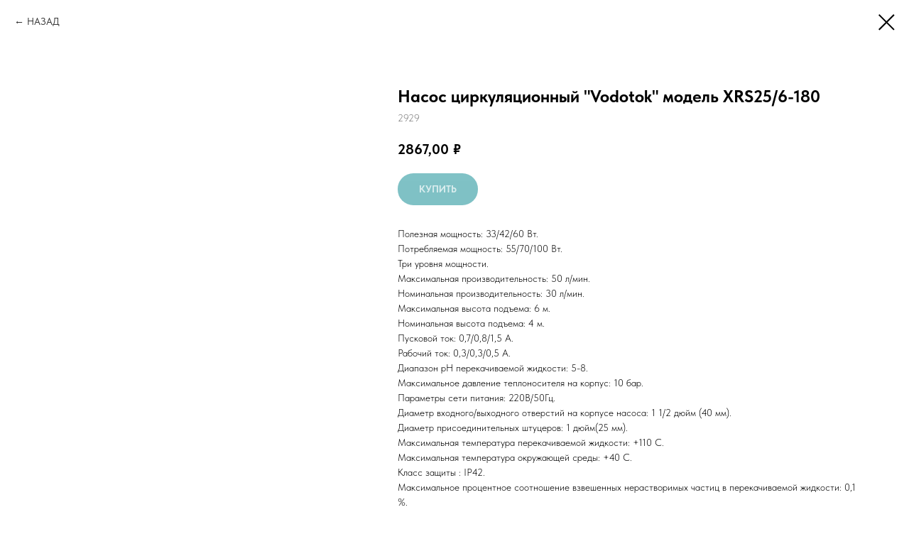

--- FILE ---
content_type: text/html; charset=UTF-8
request_url: https://comfort-rus.ru/poverh/tproduct/414549495-526365830901-nasos-tsirkulyatsionnii-vodotok-model-xr
body_size: 11026
content:
<!DOCTYPE html> <html> <head> <meta charset="utf-8" /> <meta http-equiv="Content-Type" content="text/html; charset=utf-8" /> <meta name="viewport" content="width=device-width, initial-scale=1.0" /> <!--metatextblock-->
<title>Насос циркуляционный "Vodotok" модель XRS25/6-180</title>
<meta name="description" content="">
<meta name="keywords" content="">
<meta property="og:title" content="Насос циркуляционный &quot;Vodotok&quot; модель XRS25/6-180" />
<meta property="og:description" content="" />
<meta property="og:type" content="website" />
<meta property="og:url" content="https://comfort-rus.ru/poverh/tproduct/414549495-526365830901-nasos-tsirkulyatsionnii-vodotok-model-xr" />
<meta property="og:image" content="https://static.tildacdn.com/stor6665-3937-4264-a233-613637376337/59445823.png" />
<link rel="canonical" href="https://comfort-rus.ru/poverh/tproduct/414549495-526365830901-nasos-tsirkulyatsionnii-vodotok-model-xr" />
<!--/metatextblock--> <meta name="format-detection" content="telephone=no" /> <meta http-equiv="x-dns-prefetch-control" content="on"> <link rel="dns-prefetch" href="https://ws.tildacdn.com"> <link rel="dns-prefetch" href="https://static.tildacdn.com"> <link rel="shortcut icon" href="https://static.tildacdn.com/tild6237-6331-4337-b634-636561366163/favicon-2.ico" type="image/x-icon" /> <link rel="apple-touch-icon" href="https://static.tildacdn.com/tild6637-6261-4837-b339-326563643937/icons8-water-100.png"> <link rel="apple-touch-icon" sizes="76x76" href="https://static.tildacdn.com/tild6637-6261-4837-b339-326563643937/icons8-water-100.png"> <link rel="apple-touch-icon" sizes="152x152" href="https://static.tildacdn.com/tild6637-6261-4837-b339-326563643937/icons8-water-100.png"> <link rel="apple-touch-startup-image" href="https://static.tildacdn.com/tild6637-6261-4837-b339-326563643937/icons8-water-100.png"> <meta name="msapplication-TileColor" content="#000000"> <meta name="msapplication-TileImage" content="https://static.tildacdn.com/tild6465-6565-4266-b436-663466303730/icons8-water-100.png"> <!-- Assets --> <script src="https://neo.tildacdn.com/js/tilda-fallback-1.0.min.js" async charset="utf-8"></script> <link rel="stylesheet" href="https://static.tildacdn.com/css/tilda-grid-3.0.min.css" type="text/css" media="all" onerror="this.loaderr='y';"/> <link rel="stylesheet" href="https://static.tildacdn.com/ws/project4705218/tilda-blocks-page22931284.min.css?t=1738667935" type="text/css" media="all" onerror="this.loaderr='y';" /> <link rel="stylesheet" href="https://static.tildacdn.com/css/tilda-animation-2.0.min.css" type="text/css" media="all" onerror="this.loaderr='y';" /> <link rel="stylesheet" href="https://static.tildacdn.com/css/tilda-popup-1.1.min.css" type="text/css" media="print" onload="this.media='all';" onerror="this.loaderr='y';" /> <noscript><link rel="stylesheet" href="https://static.tildacdn.com/css/tilda-popup-1.1.min.css" type="text/css" media="all" /></noscript> <link rel="stylesheet" href="https://static.tildacdn.com/css/tilda-slds-1.4.min.css" type="text/css" media="print" onload="this.media='all';" onerror="this.loaderr='y';" /> <noscript><link rel="stylesheet" href="https://static.tildacdn.com/css/tilda-slds-1.4.min.css" type="text/css" media="all" /></noscript> <link rel="stylesheet" href="https://static.tildacdn.com/css/tilda-catalog-1.1.min.css" type="text/css" media="print" onload="this.media='all';" onerror="this.loaderr='y';" /> <noscript><link rel="stylesheet" href="https://static.tildacdn.com/css/tilda-catalog-1.1.min.css" type="text/css" media="all" /></noscript> <link rel="stylesheet" href="https://static.tildacdn.com/css/tilda-forms-1.0.min.css" type="text/css" media="all" onerror="this.loaderr='y';" /> <link rel="stylesheet" href="https://static.tildacdn.com/css/tilda-menusub-1.0.min.css" type="text/css" media="print" onload="this.media='all';" onerror="this.loaderr='y';" /> <noscript><link rel="stylesheet" href="https://static.tildacdn.com/css/tilda-menusub-1.0.min.css" type="text/css" media="all" /></noscript> <link rel="stylesheet" href="https://static.tildacdn.com/css/tilda-cart-1.0.min.css" type="text/css" media="all" onerror="this.loaderr='y';" /> <link rel="stylesheet" href="https://static.tildacdn.com/css/tilda-delivery-1.0.min.css" type="text/css" media="print" onload="this.media='all';" onerror="this.loaderr='y';" /> <noscript><link rel="stylesheet" href="https://static.tildacdn.com/css/tilda-delivery-1.0.min.css" type="text/css" media="all" /></noscript> <link rel="stylesheet" href="https://static.tildacdn.com/css/tilda-zoom-2.0.min.css" type="text/css" media="print" onload="this.media='all';" onerror="this.loaderr='y';" /> <noscript><link rel="stylesheet" href="https://static.tildacdn.com/css/tilda-zoom-2.0.min.css" type="text/css" media="all" /></noscript> <link rel="stylesheet" href="https://static.tildacdn.com/css/fonts-tildasans.css" type="text/css" media="all" onerror="this.loaderr='y';" /> <script nomodule src="https://static.tildacdn.com/js/tilda-polyfill-1.0.min.js" charset="utf-8"></script> <script type="text/javascript">function t_onReady(func) {if(document.readyState!='loading') {func();} else {document.addEventListener('DOMContentLoaded',func);}}
function t_onFuncLoad(funcName,okFunc,time) {if(typeof window[funcName]==='function') {okFunc();} else {setTimeout(function() {t_onFuncLoad(funcName,okFunc,time);},(time||100));}}function t_throttle(fn,threshhold,scope) {return function() {fn.apply(scope||this,arguments);};}</script> <script src="https://static.tildacdn.com/js/tilda-scripts-3.0.min.js" charset="utf-8" defer onerror="this.loaderr='y';"></script> <script src="https://static.tildacdn.com/ws/project4705218/tilda-blocks-page22931284.min.js?t=1738667935" charset="utf-8" onerror="this.loaderr='y';"></script> <script src="https://static.tildacdn.com/js/tilda-lazyload-1.0.min.js" charset="utf-8" async onerror="this.loaderr='y';"></script> <script src="https://static.tildacdn.com/js/tilda-animation-2.0.min.js" charset="utf-8" async onerror="this.loaderr='y';"></script> <script src="https://static.tildacdn.com/js/tilda-menu-1.0.min.js" charset="utf-8" async onerror="this.loaderr='y';"></script> <script src="https://static.tildacdn.com/js/hammer.min.js" charset="utf-8" async onerror="this.loaderr='y';"></script> <script src="https://static.tildacdn.com/js/tilda-slds-1.4.min.js" charset="utf-8" async onerror="this.loaderr='y';"></script> <script src="https://static.tildacdn.com/js/tilda-products-1.0.min.js" charset="utf-8" async onerror="this.loaderr='y';"></script> <script src="https://static.tildacdn.com/js/tilda-catalog-1.1.min.js" charset="utf-8" async onerror="this.loaderr='y';"></script> <script src="https://static.tildacdn.com/js/tilda-menusub-1.0.min.js" charset="utf-8" async onerror="this.loaderr='y';"></script> <script src="https://static.tildacdn.com/js/tilda-forms-1.0.min.js" charset="utf-8" async onerror="this.loaderr='y';"></script> <script src="https://static.tildacdn.com/js/tilda-cart-1.0.min.js" charset="utf-8" async onerror="this.loaderr='y';"></script> <script src="https://static.tildacdn.com/js/tilda-widget-positions-1.0.min.js" charset="utf-8" async onerror="this.loaderr='y';"></script> <script src="https://static.tildacdn.com/js/tilda-delivery-1.0.min.js" charset="utf-8" async onerror="this.loaderr='y';"></script> <script src="https://static.tildacdn.com/js/tilda-zoom-2.0.min.js" charset="utf-8" async onerror="this.loaderr='y';"></script> <script src="https://static.tildacdn.com/js/tilda-skiplink-1.0.min.js" charset="utf-8" async onerror="this.loaderr='y';"></script> <script src="https://static.tildacdn.com/js/tilda-events-1.0.min.js" charset="utf-8" async onerror="this.loaderr='y';"></script> <script type="text/javascript">window.dataLayer=window.dataLayer||[];</script> <script type="text/javascript">(function() {if((/bot|google|yandex|baidu|bing|msn|duckduckbot|teoma|slurp|crawler|spider|robot|crawling|facebook/i.test(navigator.userAgent))===false&&typeof(sessionStorage)!='undefined'&&sessionStorage.getItem('visited')!=='y'&&document.visibilityState){var style=document.createElement('style');style.type='text/css';style.innerHTML='@media screen and (min-width: 980px) {.t-records {opacity: 0;}.t-records_animated {-webkit-transition: opacity ease-in-out .2s;-moz-transition: opacity ease-in-out .2s;-o-transition: opacity ease-in-out .2s;transition: opacity ease-in-out .2s;}.t-records.t-records_visible {opacity: 1;}}';document.getElementsByTagName('head')[0].appendChild(style);function t_setvisRecs(){var alr=document.querySelectorAll('.t-records');Array.prototype.forEach.call(alr,function(el) {el.classList.add("t-records_animated");});setTimeout(function() {Array.prototype.forEach.call(alr,function(el) {el.classList.add("t-records_visible");});sessionStorage.setItem("visited","y");},400);}
document.addEventListener('DOMContentLoaded',t_setvisRecs);}})();</script></head> <body class="t-body" style="margin:0;"> <!--allrecords--> <div id="allrecords" class="t-records" data-product-page="y" data-hook="blocks-collection-content-node" data-tilda-project-id="4705218" data-tilda-page-id="22931284" data-tilda-page-alias="poverh" data-tilda-formskey="a16bdd332631aa98553cfdc94a336d9e" data-tilda-lazy="yes" data-tilda-root-zone="com">
<!-- PRODUCT START -->

                
                        
                    
        
        

<div id="rec414549495" class="r t-rec" style="background-color:#ffffff;" data-bg-color="#ffffff">
    <div class="t-store t-store__prod-snippet__container">

        
                <div class="t-store__prod-popup__close-txt-wr" style="position:absolute;">
            <a href="https://comfort-rus.ru/poverh" class="js-store-close-text t-store__prod-popup__close-txt t-descr t-descr_xxs" style="color:#000000;">
                НАЗАД
            </a>
        </div>
        
        <a href="https://comfort-rus.ru/poverh" class="t-popup__close" style="position:absolute; background-color:#ffffff">
            <div class="t-popup__close-wrapper">
                <svg class="t-popup__close-icon t-popup__close-icon_arrow" width="26px" height="26px" viewBox="0 0 26 26" version="1.1" xmlns="http://www.w3.org/2000/svg" xmlns:xlink="http://www.w3.org/1999/xlink"><path d="M10.4142136,5 L11.8284271,6.41421356 L5.829,12.414 L23.4142136,12.4142136 L23.4142136,14.4142136 L5.829,14.414 L11.8284271,20.4142136 L10.4142136,21.8284271 L2,13.4142136 L10.4142136,5 Z" fill="#000000"></path></svg>
                <svg class="t-popup__close-icon t-popup__close-icon_cross" width="23px" height="23px" viewBox="0 0 23 23" version="1.1" xmlns="http://www.w3.org/2000/svg" xmlns:xlink="http://www.w3.org/1999/xlink"><g stroke="none" stroke-width="1" fill="#000000" fill-rule="evenodd"><rect transform="translate(11.313708, 11.313708) rotate(-45.000000) translate(-11.313708, -11.313708) " x="10.3137085" y="-3.6862915" width="2" height="30"></rect><rect transform="translate(11.313708, 11.313708) rotate(-315.000000) translate(-11.313708, -11.313708) " x="10.3137085" y="-3.6862915" width="2" height="30"></rect></g></svg>
            </div>
        </a>
        
        <div class="js-store-product js-product t-store__product-snippet" data-product-lid="526365830901" data-product-uid="526365830901" itemscope itemtype="http://schema.org/Product">
            <meta itemprop="productID" content="526365830901" />

            <div class="t-container">
                <div>
                    <meta itemprop="image" content="https://static.tildacdn.com/stor6665-3937-4264-a233-613637376337/59445823.png" />
                    <div class="t-store__prod-popup__slider js-store-prod-slider t-store__prod-popup__col-left t-col t-col_5" data-hover-zoom="yes">
                        <div class="js-product-img" style="width:100%;padding-bottom:75%;background-size:cover;opacity:0;">
                        </div>
                    </div>
                    <div class="t-store__prod-popup__info t-align_left t-store__prod-popup__col-right t-col t-col_7">

                        <div class="t-store__prod-popup__title-wrapper">
                            <h1 class="js-store-prod-name js-product-name t-store__prod-popup__name t-name t-name_xl" itemprop="name" style="font-weight:700;">Насос циркуляционный "Vodotok" модель XRS25/6-180</h1>
                            <div class="t-store__prod-popup__brand t-descr t-descr_xxs" >
                                                            </div>
                            <div class="t-store__prod-popup__sku t-descr t-descr_xxs">
                                <span class="js-store-prod-sku js-product-sku" translate="no" itemprop="sku">
                                    2929
                                </span>
                            </div>
                        </div>

                                                                        <div itemprop="offers" itemscope itemtype="http://schema.org/Offer" style="display:none;">
                            <meta itemprop="serialNumber" content="526365830901" />
                                                        <meta itemprop="sku" content="2929" />
                                                        <meta itemprop="price" content="2867.00" />
                            <meta itemprop="priceCurrency" content="RUB" />
                                                        <link itemprop="availability" href="http://schema.org/InStock">
                                                    </div>
                        
                                                <div itemprop="width" itemscope itemtype="https://schema.org/QuantitativeValue" style="display:none;">
                            <meta itemprop="value" content="182" />
                            <meta itemprop="unitCode" content="MMT" />
                        </div>
                        <div itemprop="height" itemscope itemtype="https://schema.org/QuantitativeValue" style="display:none;">
                            <meta itemprop="value" content="125" />
                            <meta itemprop="unitCode" content="MMT" />
                        </div>
                        <div itemprop="depth" itemscope itemtype="https://schema.org/QuantitativeValue" style="display:none;">
                            <meta itemprop="value" content="160" />
                            <meta itemprop="unitCode" content="MMT" />
                        </div>
                                                                        <div itemprop="weight" itemscope itemtype="https://schema.org/QuantitativeValue" style="display:none;">
                            <meta itemprop="value" content="3330" />
                            <meta itemprop="unitCode" content="GRM" />
                        </div>
                        
                        <div class="js-store-price-wrapper t-store__prod-popup__price-wrapper">
                            <div class="js-store-prod-price t-store__prod-popup__price t-store__prod-popup__price-item t-name t-name_md" style="font-weight:700;">
                                                                <div class="js-product-price js-store-prod-price-val t-store__prod-popup__price-value" data-product-price-def="2867.0000" data-product-price-def-str="2867,00">2867,00</div><div class="t-store__prod-popup__price-currency" translate="no">₽</div>
                                                            </div>
                            <div class="js-store-prod-price-old t-store__prod-popup__price_old t-store__prod-popup__price-item t-name t-name_md" style="font-weight:700;display:none;">
                                                                <div class="js-store-prod-price-old-val t-store__prod-popup__price-value"></div><div class="t-store__prod-popup__price-currency" translate="no">₽</div>
                                                            </div>
                        </div>

                        <div class="js-product-controls-wrapper">
                        </div>

                        <div class="t-store__prod-popup__links-wrapper">
                                                    </div>

                                                <div class="t-store__prod-popup__btn-wrapper"   tt="КУПИТЬ">
                                                        <a href="#order" class="t-store__prod-popup__btn t-store__prod-popup__btn_disabled t-btn t-btn_sm" style="color:#ffffff;background-color:#00848c;border-radius:100px;-moz-border-radius:100px;-webkit-border-radius:100px;text-transform:uppercase;">
                                <table style="width:100%; height:100%;">
                                    <tbody>
                                        <tr>
                                            <td class="js-store-prod-popup-buy-btn-txt">КУПИТЬ</td>
                                        </tr>
                                    </tbody>
                                </table>
                            </a>
                                                    </div>
                        
                        <div class="js-store-prod-text t-store__prod-popup__text t-descr t-descr_xxs" >
                                                    <div class="js-store-prod-all-text" itemprop="description">
                                Полезная мощность: 33/42/60 Вт.<br />Потребляемая мощность: 55/70/100 Вт.<br />Три уровня мощности.<br />Максимальная производительность: 50 л/мин.<br />Номинальная производительность: 30 л/мин.<br />Максимальная высота подъема: 6 м.<br />Номинальная высота подъема: 4 м.<br />Пусковой ток: 0,7/0,8/1,5 А.<br />Рабочий ток: 0,3/0,3/0,5 А.<br />Диапазон рН перекачиваемой жидкости: 5-8.<br />Максимальное давление теплоносителя на корпус: 10 бар.<br />Параметры сети питания: 220В/50Гц.<br />Диаметр входного/выходного отверстий на корпусе насоса: 1 1/2 дюйм (40 мм).<br />Диаметр присоединительных штуцеров: 1 дюйм(25 мм).<br />Максимальная температура перекачиваемой жидкости: +110 С.<br />Максимальная температура окружающей среды: +40 С.<br />Класс защиты : IP42.<br />Максимальное процентное соотношение взвешенных нерастворимых частиц в перекачиваемой жидкости: 0,1 %.<br />Максимальный линейный размер нерастворимых частиц в перекачиваемой жидкости: 0,2 мм.<br />В комплект насоса входят: электрический провод длиной 1,2 м с <br />Евро вилкой, штуцера с антикоррозийным покрытием, уплотнительные резиновые кольца.<br />Насос полностью готов к эксплуатации.<br /><br /><em>Данные циркуляционные насосы предназначены для создания принудительной циркуляции жидкости в различных системах отопления и кондиционирования, для повышения давления жидкости, охлаждения промышленного оборудования и т. д.</em><br /><em>Важными характеристиками насосов являются: бесшумность, возможность непрерывной долговременной работы, надежность, отсутствие необходимости обслуживания, герметичная конструкция.</em><br /><em>Насосы моделей XRS25/4-130, XRS25/4-180, XRS32/4-180, XRS20/6-130, XRS25/6-130, XRS25/6-180, XRS32/6-180, XRS40/6 180-W, XRS25/8-180-W, XRS50/9-180, XRS25/8-180, XRS32/8-180, XRS40/8-200F присоединяются к трубе при помощи штуцеров.</em><br /><em>Насосы моделей WRS40-370-F, WRS40-550-F, WRS40-750-F, WRS40-1100-F, WRS50-750-F, WRS50-1100-F, WRS50-1500-F, XRS40/8-200F присоединяются к трубе при помощи фланцев.?</em>                            </div>
                                                                            <div class="js-store-prod-all-charcs">
                                                                                                                                                <p class="js-store-prod-dimensions">lwh: 182x125x160 mm</p>
                                                                                        <p class="js-store-prod-weight">Weight: 3330 g</p>
                                                        </div>
                                                </div>

                    </div>
                </div>

                            </div>
        </div>
                <div class="t-store__relevants__container">
            <div class="t-container">
                <div class="t-col">
                    <div class="t-store__relevants__title t-uptitle t-uptitle_xxl" style="font-weight:700;"></div>
                    <div class="t-store__relevants-grid-cont js-store-relevants-grid-cont js-store-grid-cont t-store__valign-buttons"></div>
                </div>
            </div>
        </div>
                <div class="js-store-error-msg t-store__error-msg-cont"></div>
        <div itemscope itemtype="http://schema.org/ImageGallery" style="display:none;">
                                                                            </div>

    </div>

                        
                        
    
    <style>
        /* body bg color */
        
        .t-body {
            background-color:#ffffff;
        }
        

        /* body bg color end */
        /* Slider stiles */
        .t-slds__bullet_active .t-slds__bullet_body {
            background-color: #222 !important;
        }

        .t-slds__bullet:hover .t-slds__bullet_body {
            background-color: #222 !important;
        }
        /* Slider stiles end */
    </style>
    

        
        
                
                
        
        <style>
        .t-store__product-snippet .t-btn:not(.t-animate_no-hover):hover{
            
            
            
            box-shadow: 0px 0px 10px 0px rgba(0, 0, 0, 0.3) !important;
    	}
        .t-store__product-snippet .t-btn:not(.t-animate_no-hover){
            -webkit-transition: background-color 0.2s ease-in-out, color 0.2s ease-in-out, border-color 0.2s ease-in-out, box-shadow 0.2s ease-in-out; transition: background-color 0.2s ease-in-out, color 0.2s ease-in-out, border-color 0.2s ease-in-out, box-shadow 0.2s ease-in-out;
        }
        </style>
        

        
        
    <style>
        

        

        
    </style>
    
    
        
    <style>
        
    </style>
    
    
        
    <style>
        
    </style>
    
    
        
        <style>
    
                                    
        </style>
    
    
    <div class="js-store-tpl-slider-arrows" style="display: none;">
                


<div class="t-slds__arrow_wrapper t-slds__arrow_wrapper-left" data-slide-direction="left">
  <div class="t-slds__arrow t-slds__arrow-left t-slds__arrow-withbg" style="width: 30px; height: 30px;background-color: rgba(255,255,255,1);">
    <div class="t-slds__arrow_body t-slds__arrow_body-left" style="width: 7px;">
      <svg style="display: block" viewBox="0 0 7.3 13" xmlns="http://www.w3.org/2000/svg" xmlns:xlink="http://www.w3.org/1999/xlink">
                <desc>Left</desc>
        <polyline
        fill="none"
        stroke="#000000"
        stroke-linejoin="butt"
        stroke-linecap="butt"
        stroke-width="1"
        points="0.5,0.5 6.5,6.5 0.5,12.5"
        />
      </svg>
    </div>
  </div>
</div>
<div class="t-slds__arrow_wrapper t-slds__arrow_wrapper-right" data-slide-direction="right">
  <div class="t-slds__arrow t-slds__arrow-right t-slds__arrow-withbg" style="width: 30px; height: 30px;background-color: rgba(255,255,255,1);">
    <div class="t-slds__arrow_body t-slds__arrow_body-right" style="width: 7px;">
      <svg style="display: block" viewBox="0 0 7.3 13" xmlns="http://www.w3.org/2000/svg" xmlns:xlink="http://www.w3.org/1999/xlink">
        <desc>Right</desc>
        <polyline
        fill="none"
        stroke="#000000"
        stroke-linejoin="butt"
        stroke-linecap="butt"
        stroke-width="1"
        points="0.5,0.5 6.5,6.5 0.5,12.5"
        />
      </svg>
    </div>
  </div>
</div>    </div>

    
    <script>
        t_onReady(function() {
            var tildacopyEl = document.getElementById('tildacopy');
            if (tildacopyEl) tildacopyEl.style.display = 'none';

            var recid = '414549495';
            var options = {};
            var product = {"uid":526365830901,"rootpartid":6799393,"title":"Насос циркуляционный \"Vodotok\" модель XRS25\/6-180","text":"Полезная мощность: 33\/42\/60 Вт.<br \/>Потребляемая мощность: 55\/70\/100 Вт.<br \/>Три уровня мощности.<br \/>Максимальная производительность: 50 л\/мин.<br \/>Номинальная производительность: 30 л\/мин.<br \/>Максимальная высота подъема: 6 м.<br \/>Номинальная высота подъема: 4 м.<br \/>Пусковой ток: 0,7\/0,8\/1,5 А.<br \/>Рабочий ток: 0,3\/0,3\/0,5 А.<br \/>Диапазон рН перекачиваемой жидкости: 5-8.<br \/>Максимальное давление теплоносителя на корпус: 10 бар.<br \/>Параметры сети питания: 220В\/50Гц.<br \/>Диаметр входного\/выходного отверстий на корпусе насоса: 1 1\/2 дюйм (40 мм).<br \/>Диаметр присоединительных штуцеров: 1 дюйм(25 мм).<br \/>Максимальная температура перекачиваемой жидкости: +110 С.<br \/>Максимальная температура окружающей среды: +40 С.<br \/>Класс защиты : IP42.<br \/>Максимальное процентное соотношение взвешенных нерастворимых частиц в перекачиваемой жидкости: 0,1 %.<br \/>Максимальный линейный размер нерастворимых частиц в перекачиваемой жидкости: 0,2 мм.<br \/>В комплект насоса входят: электрический провод длиной 1,2 м с <br \/>Евро вилкой, штуцера с антикоррозийным покрытием, уплотнительные резиновые кольца.<br \/>Насос полностью готов к эксплуатации.<br \/><br \/><em>Данные циркуляционные насосы предназначены для создания принудительной циркуляции жидкости в различных системах отопления и кондиционирования, для повышения давления жидкости, охлаждения промышленного оборудования и т. д.<\/em><br \/><em>Важными характеристиками насосов являются: бесшумность, возможность непрерывной долговременной работы, надежность, отсутствие необходимости обслуживания, герметичная конструкция.<\/em><br \/><em>Насосы моделей XRS25\/4-130, XRS25\/4-180, XRS32\/4-180, XRS20\/6-130, XRS25\/6-130, XRS25\/6-180, XRS32\/6-180, XRS40\/6 180-W, XRS25\/8-180-W, XRS50\/9-180, XRS25\/8-180, XRS32\/8-180, XRS40\/8-200F присоединяются к трубе при помощи штуцеров.<\/em><br \/><em>Насосы моделей WRS40-370-F, WRS40-550-F, WRS40-750-F, WRS40-1100-F, WRS50-750-F, WRS50-1100-F, WRS50-1500-F, XRS40\/8-200F присоединяются к трубе при помощи фланцев.?<\/em>","sku":"2929","price":"2867.0000","gallery":[{"img":"https:\/\/static.tildacdn.com\/stor6665-3937-4264-a233-613637376337\/59445823.png"},{"img":"https:\/\/static.tildacdn.com\/tild6164-6335-4335-a536-653531653762\/5-1.jpg"}],"sort":1863900,"portion":0,"newsort":0,"json_chars":"null","externalid":"oSR96fHTrsyUMpsrZlRV","pack_label":"lwh","pack_x":182,"pack_y":125,"pack_z":160,"pack_m":3330,"serverid":"master","servertime":"1729084840.1194","parentuid":"","editions":[{"uid":526365830901,"price":"2 867.00","priceold":"","sku":"2929","quantity":"","img":"https:\/\/static.tildacdn.com\/stor6665-3937-4264-a233-613637376337\/59445823.png"}],"characteristics":[],"properties":[],"partuids":[273120945171],"url":"https:\/\/comfort-rus.ru\/poverh\/tproduct\/414549495-526365830901-nasos-tsirkulyatsionnii-vodotok-model-xr"};

            // draw slider or show image for SEO
            if (window.isSearchBot) {
                var imgEl = document.querySelector('.js-product-img');
                if (imgEl) imgEl.style.opacity = '1';
            } else {
                
                var prodcard_optsObj = {
    hasWrap: true,
    txtPad: 'sm',
    bgColor: '#ffffff',
    borderRadius: '10px',
    shadowSize: '10px',
    shadowOpacity: '10',
    shadowSizeHover: '15px',
    shadowOpacityHover: '30',
    shadowShiftyHover: '',
    btnTitle1: 'Товар',
    btnLink1: 'popup',
    btnTitle2: 'В Корзину',
    btnLink2: 'order',
    showOpts: false};

var price_optsObj = {
    color: '',
    colorOld: '',
    fontSize: '24px',
    fontWeight: '700'
};

var popup_optsObj = {
    columns: '5',
    columns2: '7',
    isVertical: '',
    align: '',
    btnTitle: 'КУПИТЬ',
    closeText: 'НАЗАД',
    iconColor: '#000000',
    containerBgColor: '#ffffff',
    overlayBgColorRgba: 'rgba(255,255,255,1)',
    popupStat: '',
    popupContainer: '',
    fixedButton: false,
    mobileGalleryStyle: ''
};

var slider_optsObj = {
    anim_speed: '',
    arrowColor: '#000000',
    videoPlayerIconColor: '',
    cycle: 'on',
    controls: 'arrowsthumbs',
    bgcolor: '#ffffff'
};

var slider_dotsOptsObj = {
    size: '',
    bgcolor: '',
    bordersize: '',
    bgcoloractive: ''
};

var slider_slidesOptsObj = {
    zoomable: true,
    bgsize: 'contain',
    ratio: '0.75'
};

var typography_optsObj = {
    descrColor: '',
    titleColor: ''
};

var default_sortObj = {
    in_stock: false};

var btn1_style = 'text-transform:uppercase;border-radius:100px;-moz-border-radius:100px;-webkit-border-radius:100px;color:#ffffff;background-color:#00848c;';
var btn2_style = 'text-transform:uppercase;border-radius:100px;-moz-border-radius:100px;-webkit-border-radius:100px;color:#00848c;border:1px solid #00848c;';

var options_catalog = {
    btn1_style: btn1_style,
    btn2_style: btn2_style,
    storepart: '273120945171',
    prodCard: prodcard_optsObj,
    popup_opts: popup_optsObj,
    defaultSort: default_sortObj,
    slider_opts: slider_optsObj,
    slider_dotsOpts: slider_dotsOptsObj,
    slider_slidesOpts: slider_slidesOptsObj,
    typo: typography_optsObj,
    price: price_optsObj,
    blocksInRow: '3',
    imageHover: false,
    imageHeight: '300px',
    imageRatioClass: 't-store__card__imgwrapper_4-3',
    align: 'center',
    vindent: '',
    isHorizOnMob:false,
    itemsAnim: '',
    hasOriginalAspectRatio: true,
    markColor: '#ffffff',
    markBgColor: '#ff4a4a',
    currencySide: 'r',
    currencyTxt: '₽',
    currencySeparator: ',',
    currencyDecimal: '',
    btnSize: '',
    verticalAlignButtons: true,
    hideFilters: false,
    titleRelevants: '',
    showRelevants: '239204253671',
    relevants_slider: true,
    relevants_quantity: '',
    isFlexCols: false,
    isPublishedPage: true,
    previewmode: true,
    colClass: 't-col t-col_3',
    ratio: '4_3',
    sliderthumbsside: '',
    showStoreBtnQuantity: 'popup',
    tabs: '',
    galleryStyle: '',
    title_typo: '',
    descr_typo: '',
    price_typo: '',
    price_old_typo: '',
    menu_typo: '',
    options_typo: '',
    sku_typo: '',
    characteristics_typo: '',
    button_styles: '',
    button2_styles: '',
    buttonicon: '',
    buttoniconhover: '',
};                
                // emulate, get options_catalog from file store_catalog_fields
                options = options_catalog;
                options.typo.title = "font-weight:700;" || '';
                options.typo.descr = "" || '';

                try {
                    if (options.showRelevants) {
                        var itemsCount = '4';
                        var relevantsMethod;
                        switch (options.showRelevants) {
                            case 'cc':
                                relevantsMethod = 'current_category';
                                break;
                            case 'all':
                                relevantsMethod = 'all_categories';
                                break;
                            default:
                                relevantsMethod = 'category_' + options.showRelevants;
                                break;
                        }

                        t_onFuncLoad('t_store_loadProducts', function() {
                            t_store_loadProducts(
                                'relevants',
                                recid,
                                options,
                                false,
                                {
                                    currentProductUid: '526365830901',
                                    relevantsQuantity: itemsCount,
                                    relevantsMethod: relevantsMethod,
                                    relevantsSort: 'random'
                                }
                            );
                        });
                    }
                } catch (e) {
                    console.log('Error in relevants: ' + e);
                }
            }

            
                            options.popup_opts.btnTitle = 'КУПИТЬ';
                        

            window.tStoreOptionsList = [];

            t_onFuncLoad('t_store_productInit', function() {
                t_store_productInit(recid, options, product);
            });

            // if user coming from catalog redirect back to main page
            if (window.history.state && (window.history.state.productData || window.history.state.storepartuid)) {
                window.onpopstate = function() {
                    window.history.replaceState(null, null, window.location.origin);
                    window.location.replace(window.location.origin);
                };
            }
        });
    </script>
    

</div>


<!-- PRODUCT END -->

<div id="rec415100469" class="r t-rec" style="" data-animationappear="off" data-record-type="706"> <!-- @classes: t-text t-text_xs t-name t-name_xs t-name_md t-btn t-btn_sm --> <script>t_onReady(function() {setTimeout(function() {t_onFuncLoad('tcart__init',function() {tcart__init('415100469',{cssClassName:''});});},50);var userAgent=navigator.userAgent.toLowerCase();var body=document.body;if(!body) return;if(userAgent.indexOf('instagram')!==-1&&userAgent.indexOf('iphone')!==-1) {body.style.position='relative';}
var rec=document.querySelector('#rec415100469');if(!rec) return;var cartWindow=rec.querySelector('.t706__cartwin,.t706__cartpage');var allRecords=document.querySelector('.t-records');var currentMode=allRecords.getAttribute('data-tilda-mode');if(cartWindow&&currentMode!=='edit'&&currentMode!=='preview') {cartWindow.addEventListener('scroll',t_throttle(function() {if(window.lazy==='y'||document.querySelector('#allrecords').getAttribute('data-tilda-lazy')==='yes') {t_onFuncLoad('t_lazyload_update',function() {t_lazyload_update();});}},500));}});</script> <div class="t706" data-cart-countdown="yes" data-project-currency="₽" data-project-currency-side="r" data-project-currency-sep="," data-project-currency-code="RUB"> <div class="t706__carticon" style="top:initial;bottom:100px;right:20px;"> <div class="t706__carticon-text t-name t-name_xs"></div> <div class="t706__carticon-wrapper"> <div class="t706__carticon-imgwrap"> <svg role="img" style="stroke:#00848c;" class="t706__carticon-img" xmlns="http://www.w3.org/2000/svg" viewBox="0 0 64 64"> <path fill="none" stroke-width="2" stroke-miterlimit="10" d="M44 18h10v45H10V18h10z"/> <path fill="none" stroke-width="2" stroke-miterlimit="10" d="M22 24V11c0-5.523 4.477-10 10-10s10 4.477 10 10v13"/> </svg> </div> <div class="t706__carticon-counter js-carticon-counter" style="background-color:#00848c;"></div> </div> </div> <div class="t706__cartwin" style="display: none;"> <div class="t706__close t706__cartwin-close"> <button type="button" class="t706__close-button t706__cartwin-close-wrapper" aria-label="Закрыть корзину"> <svg role="presentation" class="t706__close-icon t706__cartwin-close-icon" width="23px" height="23px" viewBox="0 0 23 23" version="1.1" xmlns="http://www.w3.org/2000/svg" xmlns:xlink="http://www.w3.org/1999/xlink"> <g stroke="none" stroke-width="1" fill="#fff" fill-rule="evenodd"> <rect transform="translate(11.313708, 11.313708) rotate(-45.000000) translate(-11.313708, -11.313708) " x="10.3137085" y="-3.6862915" width="2" height="30"></rect> <rect transform="translate(11.313708, 11.313708) rotate(-315.000000) translate(-11.313708, -11.313708) " x="10.3137085" y="-3.6862915" width="2" height="30"></rect> </g> </svg> </button> </div> <div class="t706__cartwin-content"> <div class="t706__cartwin-top"> <div class="t706__cartwin-heading t-name t-name_xl"></div> </div> <div class="t706__cartwin-products"></div> <div class="t706__cartwin-bottom"> <div class="t706__cartwin-prodamount-wrap t-descr t-descr_sm"> <span class="t706__cartwin-prodamount-label"></span> <span class="t706__cartwin-prodamount"></span> </div> </div> <div class="t706__orderform "> <form
id="form415100469" name='form415100469' role="form" action='' method='POST' data-formactiontype="2" data-inputbox=".t-input-group" data-success-url="https://comfort-rus.ru/thanx"
class="t-form js-form-proccess t-form_inputs-total_5 " data-formsended-callback="t706_onSuccessCallback"> <input type="hidden" name="formservices[]" value="42c1d103700c2098baea88cde2853795" class="js-formaction-services"> <input type="hidden" name="formservices[]" value="832d82f97632a22df4df8208b64a6048" class="js-formaction-services"> <input type="hidden" name="tildaspec-formname" tabindex="-1" value="Cart"> <!-- @classes t-title t-text t-btn --> <div class="js-successbox t-form__successbox t-text t-text_md"
aria-live="polite"
style="display:none;" data-success-message="&lt;p style=&quot;text-align: center;&quot;&gt;Спасибо за заказ!&lt;/p&gt;&lt;p style=&quot;text-align: center;&quot;&gt;Ожидайте с Вами свяжутся&lt;/p&gt;"></div> <div
class="t-form__inputsbox
t-form__inputsbox_inrow "> <div
class=" t-input-group t-input-group_nm " data-input-lid="1496239431201" data-field-type="nm" data-field-name="Name"> <label
for='input_1496239431201'
class="t-input-title t-descr t-descr_md"
id="field-title_1496239431201" data-redactor-toolbar="no"
field="li_title__1496239431201"
style="color:;">Ваше Имя</label> <div class="t-input-block " style="border-radius:10px;"> <input
type="text"
autocomplete="name"
name="Name"
id="input_1496239431201"
class="t-input js-tilda-rule"
value="" data-tilda-req="1" aria-required="true" data-tilda-rule="name"
aria-describedby="error_1496239431201"
style="color:#000000;border:1px solid #00848c;border-radius:10px;"> </div> <div class="t-input-error" aria-live="polite" id="error_1496239431201"></div> </div> <div
class=" t-input-group t-input-group_ph " data-input-lid="1496239459190" data-field-async="true" data-field-type="ph" data-field-name="Phone"> <label
for='input_1496239459190'
class="t-input-title t-descr t-descr_md"
id="field-title_1496239459190" data-redactor-toolbar="no"
field="li_title__1496239459190"
style="color:;">Ваш Номер Телефона</label> <div class="t-input-block " style="border-radius:10px;"> <input
type="tel"
autocomplete="tel"
name="Phone"
id="input_1496239459190" data-phonemask-init="no" data-phonemask-id="415100469" data-phonemask-lid="1496239459190" data-phonemask-maskcountry="RU" class="t-input js-phonemask-input js-tilda-rule"
value=""
placeholder="+1(000)000-0000" data-tilda-req="1" aria-required="true" aria-describedby="error_1496239459190"
style="color:#000000;border:1px solid #00848c;border-radius:10px;"> <script type="text/javascript">t_onReady(function() {t_onFuncLoad('t_loadJsFile',function() {t_loadJsFile('https://static.tildacdn.com/js/tilda-phone-mask-1.1.min.js',function() {t_onFuncLoad('t_form_phonemask_load',function() {var phoneMasks=document.querySelectorAll('#rec415100469 [data-phonemask-lid="1496239459190"]');t_form_phonemask_load(phoneMasks);});})})});</script> </div> <div class="t-input-error" aria-live="polite" id="error_1496239459190"></div> </div> <div
class=" t-input-group t-input-group_em " data-input-lid="1645344525542" data-field-type="em" data-field-name="Email"> <label
for='input_1645344525542'
class="t-input-title t-descr t-descr_md"
id="field-title_1645344525542" data-redactor-toolbar="no"
field="li_title__1645344525542"
style="color:;">Ваш Email</label> <div class="t-input-block " style="border-radius:10px;"> <input
type="email"
autocomplete="email"
name="Email"
id="input_1645344525542"
class="t-input js-tilda-rule"
value="" data-tilda-rule="email"
aria-describedby="error_1645344525542"
style="color:#000000;border:1px solid #00848c;border-radius:10px;"> </div> <div class="t-input-error" aria-live="polite" id="error_1645344525542"></div> </div> <div
class=" t-input-group t-input-group_dl " data-input-lid="1652782676906" data-field-type="dl" data-field-name="delivery"> <div class="t-input-block " style="border-radius:10px;"> <div
class="t-radio__wrapper t-radio__wrapper-delivery" data-delivery-variants-hook='y' data-delivery-services="y"
id="customdelivery"> <div class="t-input-group t-input-group_in"> <div class="t-input-block"> <input
class="js-tilda-rule t-input" data-tilda-rule="deliveryreq"
type="hidden"
name="delivery-badresponse-comment"
value="nodelivery"
autocomplete="off" data-tilda-req="1"> <div class="t-input-error" aria-live="polite"></div> </div> </div> </div> <style>#rec415100469 .t706 .t-form__inputsbox #customdelivery .t-input{color:#000000;border:1px solid #00848c;border-radius:10px;-moz-border-radius:10px;-webkit-border-radius:10px;}#rec415100469 .t706 .t-form__inputsbox #customdelivery .t-input-title{}</style> </div> <div class="t-input-error" aria-live="polite" id="error_1652782676906"></div> </div> <div
class=" t-input-group t-input-group_sf " data-input-lid="1652782765238" data-field-type="sf" data-field-name=""> <div class="t-input-block " style="border-radius:10px;"> <label
class="t-checkbox__control t-checkbox__control_flex t-text t-text_xs"
style=""> <input
type="checkbox"
class="t-checkbox js-tilda-rule"> <div
class="t-checkbox__indicator"
style="border-color:#00848c"></div>
Запомнить контакты в браузере для повторной покупки</label> <style>#rec415100469 .t-checkbox__indicator:after{border-color:#00848c;}</style> </div> <div class="t-input-error" aria-live="polite" id="error_1652782765238"></div> </div> <div class="t-form__errorbox-middle"> <!--noindex--> <div
class="js-errorbox-all t-form__errorbox-wrapper"
style="display:none;" data-nosnippet
tabindex="-1"
aria-label="Ошибки при заполнении формы"> <ul
role="list"
class="t-form__errorbox-text t-text t-text_md"> <li class="t-form__errorbox-item js-rule-error js-rule-error-all"></li> <li class="t-form__errorbox-item js-rule-error js-rule-error-req"></li> <li class="t-form__errorbox-item js-rule-error js-rule-error-email"></li> <li class="t-form__errorbox-item js-rule-error js-rule-error-name"></li> <li class="t-form__errorbox-item js-rule-error js-rule-error-phone"></li> <li class="t-form__errorbox-item js-rule-error js-rule-error-minlength"></li> <li class="t-form__errorbox-item js-rule-error js-rule-error-string"></li> </ul> </div> <!--/noindex--> </div> <div class="t-form__submit"> <button
class="t-submit t-btnflex t-btnflex_type_submit t-btnflex_md"
type="submit"> <span class="t-btnflex__text">Заказать и Оплатить</span> <style>#rec415100469 .t-btnflex.t-btnflex_type_submit {color:#ffffff;background-color:#00848c;border-style:solid !important;border-color:#00848c !important;--border-width:1px;border-radius:10px;box-shadow:none !important;text-transform:uppercase;transition-duration:0.2s;transition-property:background-color,color,border-color,box-shadow,opacity,transform;transition-timing-function:ease-in-out;}@media (hover:hover) {#rec415100469 .t-btnflex.t-btnflex_type_submit:not(.t-animate_no-hover):hover {color:#00848c !important;border-color:#00848c !important;background-color:#ffffff !important;}#rec415100469 .t-btnflex.t-btnflex_type_submit:not(.t-animate_no-hover):focus-visible {color:#00848c !important;border-color:#00848c !important;background-color:#ffffff !important;}}</style> </button> </div> </div> <div class="t-form__errorbox-bottom"> <!--noindex--> <div
class="js-errorbox-all t-form__errorbox-wrapper"
style="display:none;" data-nosnippet
tabindex="-1"
aria-label="Ошибки при заполнении формы"> <ul
role="list"
class="t-form__errorbox-text t-text t-text_md"> <li class="t-form__errorbox-item js-rule-error js-rule-error-all"></li> <li class="t-form__errorbox-item js-rule-error js-rule-error-req"></li> <li class="t-form__errorbox-item js-rule-error js-rule-error-email"></li> <li class="t-form__errorbox-item js-rule-error js-rule-error-name"></li> <li class="t-form__errorbox-item js-rule-error js-rule-error-phone"></li> <li class="t-form__errorbox-item js-rule-error js-rule-error-minlength"></li> <li class="t-form__errorbox-item js-rule-error js-rule-error-string"></li> </ul> </div> <!--/noindex--> </div> </form> <style>#rec415100469 input::-webkit-input-placeholder {color:#000000;opacity:0.5;}#rec415100469 input::-moz-placeholder{color:#000000;opacity:0.5;}#rec415100469 input:-moz-placeholder {color:#000000;opacity:0.5;}#rec415100469 input:-ms-input-placeholder{color:#000000;opacity:0.5;}#rec415100469 textarea::-webkit-input-placeholder {color:#000000;opacity:0.5;}#rec415100469 textarea::-moz-placeholder{color:#000000;opacity:0.5;}#rec415100469 textarea:-moz-placeholder {color:#000000;opacity:0.5;}#rec415100469 textarea:-ms-input-placeholder{color:#000000;opacity:0.5;}</style> </div> </div> </div> <div class="t706__cartdata"> </div> </div> <style>.t706__close-icon g{fill:#00848c;}@media screen and (max-width:560px){.t706__close-icon g{fill:#00848c;}.t706 .t706__close{background-color:rgba();}}.t706__carticon-text::after{border-left-color:#00848c;}.t706__carticon-text{background:#00848c;}.t706 .t-radio__indicator{border-color:#00848c !important;}</style> <style>.t-menuwidgeticons__cart .t-menuwidgeticons__icon-counter{background-color:#00848c;}</style> </div>

</div>
<!--/allrecords--> <!-- Stat --> <!-- Yandex.Metrika counter 88507600 --> <script type="text/javascript" data-tilda-cookie-type="analytics">setTimeout(function(){(function(m,e,t,r,i,k,a){m[i]=m[i]||function(){(m[i].a=m[i].a||[]).push(arguments)};m[i].l=1*new Date();k=e.createElement(t),a=e.getElementsByTagName(t)[0],k.async=1,k.src=r,a.parentNode.insertBefore(k,a)})(window,document,"script","https://mc.yandex.ru/metrika/tag.js","ym");window.mainMetrikaId='88507600';ym(window.mainMetrikaId,"init",{clickmap:true,trackLinks:true,accurateTrackBounce:true,webvisor:true,ecommerce:"dataLayer"});},2000);</script> <noscript><div><img src="https://mc.yandex.ru/watch/88507600" style="position:absolute; left:-9999px;" alt="" /></div></noscript> <!-- /Yandex.Metrika counter --> <script type="text/javascript">if(!window.mainTracker) {window.mainTracker='tilda';}
setTimeout(function(){(function(d,w,k,o,g) {var n=d.getElementsByTagName(o)[0],s=d.createElement(o),f=function(){n.parentNode.insertBefore(s,n);};s.type="text/javascript";s.async=true;s.key=k;s.id="tildastatscript";s.src=g;if(w.opera=="[object Opera]") {d.addEventListener("DOMContentLoaded",f,false);} else {f();}})(document,window,'5322ded27b572224095c69ab263ced7c','script','https://static.tildacdn.com/js/tilda-stat-1.0.min.js');},2000);</script> </body> </html>